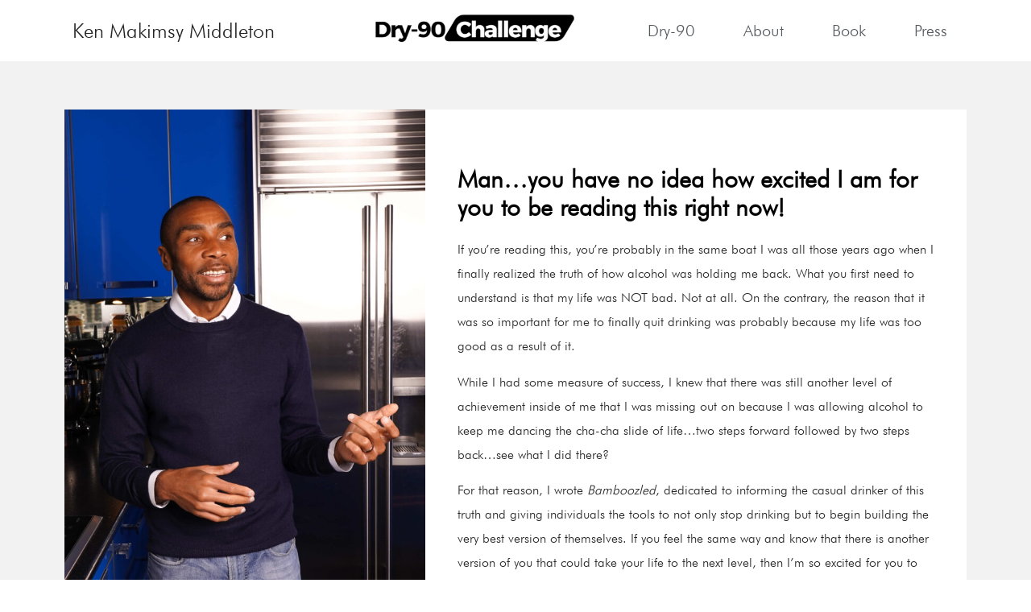

--- FILE ---
content_type: text/css
request_url: https://thebamboozledbook.com/wp-content/uploads/useanyfont/uaf.css?ver=1734947427
body_size: -9
content:
				@font-face {
					font-family: 'futura';
					src: url('/wp-content/uploads/useanyfont/1943futura.woff2') format('woff2'),
						url('/wp-content/uploads/useanyfont/1943futura.woff') format('woff');
					  font-display: auto;
				}

				.futura{font-family: 'futura' !important;}

						h1, h2, h3, h5, h6{
					font-family: 'futura' !important;
				}
						body, p, blockquote, li, a, strong, b, em{
					font-family: 'futura' !important;
				}
		

--- FILE ---
content_type: text/css
request_url: https://thebamboozledbook.com/wp-content/uploads/elementor/css/post-215.css?ver=1710126008
body_size: 378
content:
.elementor-215 .elementor-element.elementor-element-b185b24:not(.elementor-motion-effects-element-type-background), .elementor-215 .elementor-element.elementor-element-b185b24 > .elementor-motion-effects-container > .elementor-motion-effects-layer{background-color:#F2F2F2;}.elementor-215 .elementor-element.elementor-element-b185b24{transition:background 0.3s, border 0.3s, border-radius 0.3s, box-shadow 0.3s;padding:0px 0px 0px 0px;}.elementor-215 .elementor-element.elementor-element-b185b24 > .elementor-background-overlay{transition:background 0.3s, border-radius 0.3s, opacity 0.3s;}.elementor-215 .elementor-element.elementor-element-f88aade > .elementor-container > .elementor-column > .elementor-widget-wrap{align-content:center;align-items:center;}.elementor-215 .elementor-element.elementor-element-f88aade{transition:background 0.3s, border 0.3s, border-radius 0.3s, box-shadow 0.3s;margin-top:50px;margin-bottom:50px;}.elementor-215 .elementor-element.elementor-element-f88aade > .elementor-background-overlay{transition:background 0.3s, border-radius 0.3s, opacity 0.3s;}.elementor-215 .elementor-element.elementor-element-3403d2e > .elementor-element-populated{margin:0px 0px 0px 0px;--e-column-margin-right:0px;--e-column-margin-left:0px;padding:0px 0px 0px 0px;}.elementor-215 .elementor-element.elementor-element-a71d733:not(.elementor-motion-effects-element-type-background) > .elementor-widget-wrap, .elementor-215 .elementor-element.elementor-element-a71d733 > .elementor-widget-wrap > .elementor-motion-effects-container > .elementor-motion-effects-layer{background-color:#FFFFFF;}.elementor-215 .elementor-element.elementor-element-a71d733 > .elementor-element-populated{transition:background 0.3s, border 0.3s, border-radius 0.3s, box-shadow 0.3s;padding:20px 40px 0px 40px;}.elementor-215 .elementor-element.elementor-element-a71d733 > .elementor-element-populated > .elementor-background-overlay{transition:background 0.3s, border-radius 0.3s, opacity 0.3s;}.elementor-215 .elementor-element.elementor-element-00e58d5 .elementor-heading-title{font-family:"Roboto", Sans-serif;font-size:30px;font-weight:600;line-height:35px;}.elementor-215 .elementor-element.elementor-element-00aeef4{color:#252525;font-family:"Roboto", Sans-serif;font-weight:300;line-height:30px;}.elementor-215 .elementor-element.elementor-element-00aeef4 > .elementor-widget-container{margin:0px 0px 0px 0px;padding:0px 0px 0px 0px;}.elementor-215 .elementor-element.elementor-element-562aedf{padding:50px 0px 0px 0px;}.elementor-215 .elementor-element.elementor-element-0889ef7 .elementor-heading-title{font-family:"Roboto", Sans-serif;font-size:30px;font-weight:600;line-height:35px;}.elementor-215 .elementor-element.elementor-element-bb77177{color:#252525;font-family:"Roboto", Sans-serif;font-weight:300;line-height:30px;}.elementor-215 .elementor-element.elementor-element-bb77177 > .elementor-widget-container{margin:0px 0px 0px 0px;padding:0px 0px 0px 0px;}.elementor-215 .elementor-element.elementor-element-846848e{text-align:center;}:root{--page-title-display:none;}@media(min-width:768px){.elementor-215 .elementor-element.elementor-element-3403d2e{width:40%;}.elementor-215 .elementor-element.elementor-element-a71d733{width:60%;}}@media(max-width:1024px) and (min-width:768px){.elementor-215 .elementor-element.elementor-element-3403d2e{width:50%;}.elementor-215 .elementor-element.elementor-element-a71d733{width:50%;}}@media(max-width:1024px){.elementor-215 .elementor-element.elementor-element-a71d733 > .elementor-element-populated{padding:10px 10px 10px 10px;}}@media(max-width:767px){.elementor-215 .elementor-element.elementor-element-a71d733 > .elementor-element-populated{padding:10px 10px 0px 10px;}.elementor-215 .elementor-element.elementor-element-00e58d5 .elementor-heading-title{font-size:22px;line-height:30px;}.elementor-215 .elementor-element.elementor-element-0889ef7 .elementor-heading-title{line-height:30px;}}

--- FILE ---
content_type: text/css
request_url: https://thebamboozledbook.com/wp-content/uploads/elementor/css/post-14.css?ver=1710093517
body_size: 1463
content:
.elementor-14 .elementor-element.elementor-element-e606da3 > .elementor-container > .elementor-column > .elementor-widget-wrap{align-content:center;align-items:center;}.elementor-14 .elementor-element.elementor-element-e606da3:not(.elementor-motion-effects-element-type-background), .elementor-14 .elementor-element.elementor-element-e606da3 > .elementor-motion-effects-container > .elementor-motion-effects-layer{background-color:#FFFFFF;}.elementor-14 .elementor-element.elementor-element-e606da3{transition:background 0.3s, border 0.3s, border-radius 0.3s, box-shadow 0.3s;}.elementor-14 .elementor-element.elementor-element-e606da3 > .elementor-background-overlay{transition:background 0.3s, border-radius 0.3s, opacity 0.3s;}.elementor-14 .elementor-element.elementor-element-2a9005a > .elementor-container > .elementor-column > .elementor-widget-wrap{align-content:center;align-items:center;}.elementor-14 .elementor-element.elementor-element-3e4fa4c .elementor-heading-title{color:var( --e-global-color-secondary );font-family:"Alata", Sans-serif;font-size:25px;font-weight:100;}.elementor-14 .elementor-element.elementor-element-3e4fa4c{width:var( --container-widget-width, 169.62% );max-width:169.62%;--container-widget-width:169.62%;--container-widget-flex-grow:0;}.elementor-14 .elementor-element.elementor-element-2855879 > .elementor-element-populated{padding:0px 0px 0px 0px;}.elementor-14 .elementor-element.elementor-element-3ff3304{text-align:right;}.elementor-14 .elementor-element.elementor-element-3ff3304 img{width:85%;}.elementor-14 .elementor-element.elementor-element-892fe3c > .elementor-element-populated{padding:0px 0px 0px 0px;}.elementor-14 .elementor-element.elementor-element-03dbc62 .wpr-menu-item.wpr-pointer-item{transition-duration:0.2s;}.elementor-14 .elementor-element.elementor-element-03dbc62 .wpr-menu-item.wpr-pointer-item:before{transition-duration:0.2s;}.elementor-14 .elementor-element.elementor-element-03dbc62 .wpr-menu-item.wpr-pointer-item:after{transition-duration:0.2s;}.elementor-14 .elementor-element.elementor-element-03dbc62 .wpr-mobile-toggle-wrap{text-align:center;}.elementor-14 .elementor-element.elementor-element-03dbc62 .wpr-nav-menu .wpr-menu-item,
					 .elementor-14 .elementor-element.elementor-element-03dbc62 .wpr-nav-menu > .menu-item-has-children > .wpr-sub-icon{color:#54595F;}.elementor-14 .elementor-element.elementor-element-03dbc62 .wpr-nav-menu .wpr-menu-item:hover,
					 .elementor-14 .elementor-element.elementor-element-03dbc62 .wpr-nav-menu > .menu-item-has-children:hover > .wpr-sub-icon,
					 .elementor-14 .elementor-element.elementor-element-03dbc62 .wpr-nav-menu .wpr-menu-item.wpr-active-menu-item,
					 .elementor-14 .elementor-element.elementor-element-03dbc62 .wpr-nav-menu > .menu-item-has-children.current_page_item > .wpr-sub-icon{color:#B4B4B4;}.elementor-14 .elementor-element.elementor-element-03dbc62.wpr-pointer-line-fx .wpr-menu-item:before,
					 .elementor-14 .elementor-element.elementor-element-03dbc62.wpr-pointer-line-fx .wpr-menu-item:after{background-color:#605BE5;}.elementor-14 .elementor-element.elementor-element-03dbc62.wpr-pointer-border-fx .wpr-menu-item:before{border-color:#605BE5;border-width:0px;}.elementor-14 .elementor-element.elementor-element-03dbc62.wpr-pointer-background-fx .wpr-menu-item:before{background-color:#605BE5;}.elementor-14 .elementor-element.elementor-element-03dbc62 .menu-item-has-children .wpr-sub-icon{font-size:13px;}.elementor-14 .elementor-element.elementor-element-03dbc62.wpr-pointer-background:not(.wpr-sub-icon-none) .wpr-nav-menu-horizontal .menu-item-has-children .wpr-pointer-item{padding-right:calc(13px + 20px);}.elementor-14 .elementor-element.elementor-element-03dbc62.wpr-pointer-border:not(.wpr-sub-icon-none) .wpr-nav-menu-horizontal .menu-item-has-children .wpr-pointer-item{padding-right:calc(13px + 20px);}.elementor-14 .elementor-element.elementor-element-03dbc62 .wpr-nav-menu .wpr-menu-item,.elementor-14 .elementor-element.elementor-element-03dbc62 .wpr-mobile-nav-menu a,.elementor-14 .elementor-element.elementor-element-03dbc62 .wpr-mobile-toggle-text{font-family:"Roboto", Sans-serif;font-size:20px;font-weight:400;}.elementor-14 .elementor-element.elementor-element-03dbc62.wpr-pointer-underline .wpr-menu-item:after,
					 .elementor-14 .elementor-element.elementor-element-03dbc62.wpr-pointer-overline .wpr-menu-item:before,
					 .elementor-14 .elementor-element.elementor-element-03dbc62.wpr-pointer-double-line .wpr-menu-item:before,
					 .elementor-14 .elementor-element.elementor-element-03dbc62.wpr-pointer-double-line .wpr-menu-item:after{height:0px;}.elementor-14 .elementor-element.elementor-element-03dbc62 .wpr-nav-menu .wpr-menu-item{padding-left:20px;padding-right:20px;padding-top:15px;padding-bottom:15px;}.elementor-14 .elementor-element.elementor-element-03dbc62.wpr-pointer-background:not(.wpr-sub-icon-none) .wpr-nav-menu-vertical .menu-item-has-children .wpr-sub-icon{text-indent:-20px;}.elementor-14 .elementor-element.elementor-element-03dbc62.wpr-pointer-border:not(.wpr-sub-icon-none) .wpr-nav-menu-vertical .menu-item-has-children .wpr-sub-icon{text-indent:-20px;}.elementor-14 .elementor-element.elementor-element-03dbc62 .wpr-nav-menu > .menu-item{margin-left:10px;margin-right:10px;}.elementor-14 .elementor-element.elementor-element-03dbc62 .wpr-nav-menu-vertical .wpr-nav-menu > li > .wpr-sub-menu{margin-left:10px;}.elementor-14 .elementor-element.elementor-element-03dbc62.wpr-main-menu-align-left .wpr-nav-menu-vertical .wpr-nav-menu > li > .wpr-sub-icon{right:10px;}.elementor-14 .elementor-element.elementor-element-03dbc62.wpr-main-menu-align-right .wpr-nav-menu-vertical .wpr-nav-menu > li > .wpr-sub-icon{left:10px;}.elementor-14 .elementor-element.elementor-element-03dbc62 .wpr-sub-menu .wpr-sub-menu-item,
					 .elementor-14 .elementor-element.elementor-element-03dbc62 .wpr-sub-menu > .menu-item-has-children .wpr-sub-icon{color:#333333;}.elementor-14 .elementor-element.elementor-element-03dbc62 .wpr-sub-menu .wpr-sub-menu-item{background-color:#ffffff;padding-left:15px;padding-right:15px;padding-top:13px;padding-bottom:13px;}.elementor-14 .elementor-element.elementor-element-03dbc62 .wpr-sub-menu .wpr-sub-menu-item:hover,
					 .elementor-14 .elementor-element.elementor-element-03dbc62 .wpr-sub-menu > .menu-item-has-children .wpr-sub-menu-item:hover .wpr-sub-icon,
					 .elementor-14 .elementor-element.elementor-element-03dbc62 .wpr-sub-menu .wpr-sub-menu-item.wpr-active-menu-item,
					 .elementor-14 .elementor-element.elementor-element-03dbc62 .wpr-sub-menu > .menu-item-has-children.current_page_item .wpr-sub-icon{color:#ffffff;}.elementor-14 .elementor-element.elementor-element-03dbc62 .wpr-sub-menu .wpr-sub-menu-item:hover,
					 .elementor-14 .elementor-element.elementor-element-03dbc62 .wpr-sub-menu .wpr-sub-menu-item.wpr-active-menu-item{background-color:#605BE5;}.elementor-14 .elementor-element.elementor-element-03dbc62 .wpr-sub-menu .wpr-sub-icon{right:15px;}.elementor-14 .elementor-element.elementor-element-03dbc62.wpr-main-menu-align-right .wpr-nav-menu-vertical .wpr-sub-menu .wpr-sub-icon{left:15px;}.elementor-14 .elementor-element.elementor-element-03dbc62 .wpr-nav-menu-horizontal .wpr-nav-menu > li > .wpr-sub-menu{margin-top:0px;}.elementor-14 .elementor-element.elementor-element-03dbc62.wpr-sub-divider-yes .wpr-sub-menu li:not(:last-child){border-bottom-color:#e8e8e8;border-bottom-width:1px;}.elementor-14 .elementor-element.elementor-element-03dbc62 .wpr-sub-menu{border-style:solid;border-width:1px 1px 1px 1px;border-color:#E8E8E8;}.elementor-14 .elementor-element.elementor-element-03dbc62 .wpr-mobile-nav-menu a,
					 .elementor-14 .elementor-element.elementor-element-03dbc62 .wpr-mobile-nav-menu .menu-item-has-children > a:after{color:#333333;}.elementor-14 .elementor-element.elementor-element-03dbc62 .wpr-mobile-nav-menu li{background-color:#ffffff;}.elementor-14 .elementor-element.elementor-element-03dbc62 .wpr-mobile-nav-menu li a:hover,
					 .elementor-14 .elementor-element.elementor-element-03dbc62 .wpr-mobile-nav-menu .menu-item-has-children > a:hover:after,
					 .elementor-14 .elementor-element.elementor-element-03dbc62 .wpr-mobile-nav-menu li a.wpr-active-menu-item,
					 .elementor-14 .elementor-element.elementor-element-03dbc62 .wpr-mobile-nav-menu .menu-item-has-children.current_page_item > a:hover:after{color:var( --e-global-color-primary );}.elementor-14 .elementor-element.elementor-element-03dbc62 .wpr-mobile-nav-menu a:hover,
					 .elementor-14 .elementor-element.elementor-element-03dbc62 .wpr-mobile-nav-menu a.wpr-active-menu-item{background-color:#605BE500;}.elementor-14 .elementor-element.elementor-element-03dbc62 .wpr-mobile-nav-menu a{padding-left:10px;padding-right:10px;}.elementor-14 .elementor-element.elementor-element-03dbc62 .wpr-mobile-nav-menu .menu-item-has-children > a:after{margin-left:10px;margin-right:10px;}.elementor-14 .elementor-element.elementor-element-03dbc62 .wpr-mobile-nav-menu .wpr-mobile-menu-item{padding-top:10px;padding-bottom:10px;}.elementor-14 .elementor-element.elementor-element-03dbc62.wpr-mobile-divider-yes .wpr-mobile-nav-menu a{border-bottom-color:#e8e8e8;border-bottom-width:1px;}.elementor-14 .elementor-element.elementor-element-03dbc62 .wpr-mobile-nav-menu .wpr-mobile-sub-menu-item{font-size:12px;padding-top:5px;padding-bottom:5px;}.elementor-14 .elementor-element.elementor-element-03dbc62 .wpr-mobile-nav-menu{margin-top:10px;}.elementor-14 .elementor-element.elementor-element-03dbc62 .wpr-mobile-toggle{border-color:var( --e-global-color-secondary );width:50px;border-width:0px;}.elementor-14 .elementor-element.elementor-element-03dbc62 .wpr-mobile-toggle-text{color:var( --e-global-color-secondary );}.elementor-14 .elementor-element.elementor-element-03dbc62 .wpr-mobile-toggle-line{background-color:var( --e-global-color-secondary );height:3px;margin-bottom:7px;}.elementor-14 .elementor-element.elementor-element-03dbc62 .wpr-mobile-toggle:hover{border-color:var( --e-global-color-accent );}.elementor-14 .elementor-element.elementor-element-03dbc62 .wpr-mobile-toggle:hover .wpr-mobile-toggle-text{color:var( --e-global-color-accent );}.elementor-14 .elementor-element.elementor-element-03dbc62 .wpr-mobile-toggle:hover .wpr-mobile-toggle-line{background-color:var( --e-global-color-accent );}.elementor-14 .elementor-element.elementor-element-3affe05 > .elementor-container > .elementor-column > .elementor-widget-wrap{align-content:center;align-items:center;}.elementor-14 .elementor-element.elementor-element-3affe05:not(.elementor-motion-effects-element-type-background), .elementor-14 .elementor-element.elementor-element-3affe05 > .elementor-motion-effects-container > .elementor-motion-effects-layer{background-color:#FFFFFF;}.elementor-14 .elementor-element.elementor-element-3affe05{transition:background 0.3s, border 0.3s, border-radius 0.3s, box-shadow 0.3s;}.elementor-14 .elementor-element.elementor-element-3affe05 > .elementor-background-overlay{transition:background 0.3s, border-radius 0.3s, opacity 0.3s;}.elementor-14 .elementor-element.elementor-element-b9b7c99 > .elementor-container > .elementor-column > .elementor-widget-wrap{align-content:center;align-items:center;}.elementor-14 .elementor-element.elementor-element-0b80a54 .elementor-heading-title{color:var( --e-global-color-secondary );font-family:"Alata", Sans-serif;font-size:25px;font-weight:100;}.elementor-14 .elementor-element.elementor-element-4910161 .wpr-menu-item.wpr-pointer-item{transition-duration:0.2s;}.elementor-14 .elementor-element.elementor-element-4910161 .wpr-menu-item.wpr-pointer-item:before{transition-duration:0.2s;}.elementor-14 .elementor-element.elementor-element-4910161 .wpr-menu-item.wpr-pointer-item:after{transition-duration:0.2s;}.elementor-14 .elementor-element.elementor-element-4910161 .wpr-mobile-toggle-wrap{text-align:center;}.elementor-14 .elementor-element.elementor-element-4910161 .wpr-nav-menu .wpr-menu-item,
					 .elementor-14 .elementor-element.elementor-element-4910161 .wpr-nav-menu > .menu-item-has-children > .wpr-sub-icon{color:#54595F;}.elementor-14 .elementor-element.elementor-element-4910161 .wpr-nav-menu .wpr-menu-item:hover,
					 .elementor-14 .elementor-element.elementor-element-4910161 .wpr-nav-menu > .menu-item-has-children:hover > .wpr-sub-icon,
					 .elementor-14 .elementor-element.elementor-element-4910161 .wpr-nav-menu .wpr-menu-item.wpr-active-menu-item,
					 .elementor-14 .elementor-element.elementor-element-4910161 .wpr-nav-menu > .menu-item-has-children.current_page_item > .wpr-sub-icon{color:#B4B4B4;}.elementor-14 .elementor-element.elementor-element-4910161.wpr-pointer-line-fx .wpr-menu-item:before,
					 .elementor-14 .elementor-element.elementor-element-4910161.wpr-pointer-line-fx .wpr-menu-item:after{background-color:#605BE5;}.elementor-14 .elementor-element.elementor-element-4910161.wpr-pointer-border-fx .wpr-menu-item:before{border-color:#605BE5;border-width:0px;}.elementor-14 .elementor-element.elementor-element-4910161.wpr-pointer-background-fx .wpr-menu-item:before{background-color:#605BE5;}.elementor-14 .elementor-element.elementor-element-4910161 .menu-item-has-children .wpr-sub-icon{font-size:13px;}.elementor-14 .elementor-element.elementor-element-4910161.wpr-pointer-background:not(.wpr-sub-icon-none) .wpr-nav-menu-horizontal .menu-item-has-children .wpr-pointer-item{padding-right:calc(13px + 20px);}.elementor-14 .elementor-element.elementor-element-4910161.wpr-pointer-border:not(.wpr-sub-icon-none) .wpr-nav-menu-horizontal .menu-item-has-children .wpr-pointer-item{padding-right:calc(13px + 20px);}.elementor-14 .elementor-element.elementor-element-4910161 .wpr-nav-menu .wpr-menu-item,.elementor-14 .elementor-element.elementor-element-4910161 .wpr-mobile-nav-menu a,.elementor-14 .elementor-element.elementor-element-4910161 .wpr-mobile-toggle-text{font-family:"Roboto", Sans-serif;font-size:20px;font-weight:400;}.elementor-14 .elementor-element.elementor-element-4910161.wpr-pointer-underline .wpr-menu-item:after,
					 .elementor-14 .elementor-element.elementor-element-4910161.wpr-pointer-overline .wpr-menu-item:before,
					 .elementor-14 .elementor-element.elementor-element-4910161.wpr-pointer-double-line .wpr-menu-item:before,
					 .elementor-14 .elementor-element.elementor-element-4910161.wpr-pointer-double-line .wpr-menu-item:after{height:0px;}.elementor-14 .elementor-element.elementor-element-4910161 .wpr-nav-menu .wpr-menu-item{padding-left:20px;padding-right:20px;padding-top:15px;padding-bottom:15px;}.elementor-14 .elementor-element.elementor-element-4910161.wpr-pointer-background:not(.wpr-sub-icon-none) .wpr-nav-menu-vertical .menu-item-has-children .wpr-sub-icon{text-indent:-20px;}.elementor-14 .elementor-element.elementor-element-4910161.wpr-pointer-border:not(.wpr-sub-icon-none) .wpr-nav-menu-vertical .menu-item-has-children .wpr-sub-icon{text-indent:-20px;}.elementor-14 .elementor-element.elementor-element-4910161 .wpr-nav-menu > .menu-item{margin-left:10px;margin-right:10px;}.elementor-14 .elementor-element.elementor-element-4910161 .wpr-nav-menu-vertical .wpr-nav-menu > li > .wpr-sub-menu{margin-left:10px;}.elementor-14 .elementor-element.elementor-element-4910161.wpr-main-menu-align-left .wpr-nav-menu-vertical .wpr-nav-menu > li > .wpr-sub-icon{right:10px;}.elementor-14 .elementor-element.elementor-element-4910161.wpr-main-menu-align-right .wpr-nav-menu-vertical .wpr-nav-menu > li > .wpr-sub-icon{left:10px;}.elementor-14 .elementor-element.elementor-element-4910161 .wpr-sub-menu .wpr-sub-menu-item,
					 .elementor-14 .elementor-element.elementor-element-4910161 .wpr-sub-menu > .menu-item-has-children .wpr-sub-icon{color:#333333;}.elementor-14 .elementor-element.elementor-element-4910161 .wpr-sub-menu .wpr-sub-menu-item{background-color:#ffffff;padding-left:15px;padding-right:15px;padding-top:13px;padding-bottom:13px;}.elementor-14 .elementor-element.elementor-element-4910161 .wpr-sub-menu .wpr-sub-menu-item:hover,
					 .elementor-14 .elementor-element.elementor-element-4910161 .wpr-sub-menu > .menu-item-has-children .wpr-sub-menu-item:hover .wpr-sub-icon,
					 .elementor-14 .elementor-element.elementor-element-4910161 .wpr-sub-menu .wpr-sub-menu-item.wpr-active-menu-item,
					 .elementor-14 .elementor-element.elementor-element-4910161 .wpr-sub-menu > .menu-item-has-children.current_page_item .wpr-sub-icon{color:#ffffff;}.elementor-14 .elementor-element.elementor-element-4910161 .wpr-sub-menu .wpr-sub-menu-item:hover,
					 .elementor-14 .elementor-element.elementor-element-4910161 .wpr-sub-menu .wpr-sub-menu-item.wpr-active-menu-item{background-color:#605BE5;}.elementor-14 .elementor-element.elementor-element-4910161 .wpr-sub-menu .wpr-sub-icon{right:15px;}.elementor-14 .elementor-element.elementor-element-4910161.wpr-main-menu-align-right .wpr-nav-menu-vertical .wpr-sub-menu .wpr-sub-icon{left:15px;}.elementor-14 .elementor-element.elementor-element-4910161 .wpr-nav-menu-horizontal .wpr-nav-menu > li > .wpr-sub-menu{margin-top:0px;}.elementor-14 .elementor-element.elementor-element-4910161.wpr-sub-divider-yes .wpr-sub-menu li:not(:last-child){border-bottom-color:#e8e8e8;border-bottom-width:1px;}.elementor-14 .elementor-element.elementor-element-4910161 .wpr-sub-menu{border-style:solid;border-width:1px 1px 1px 1px;border-color:#E8E8E8;}.elementor-14 .elementor-element.elementor-element-4910161 .wpr-mobile-nav-menu a,
					 .elementor-14 .elementor-element.elementor-element-4910161 .wpr-mobile-nav-menu .menu-item-has-children > a:after{color:#333333;}.elementor-14 .elementor-element.elementor-element-4910161 .wpr-mobile-nav-menu li{background-color:#ffffff;}.elementor-14 .elementor-element.elementor-element-4910161 .wpr-mobile-nav-menu li a:hover,
					 .elementor-14 .elementor-element.elementor-element-4910161 .wpr-mobile-nav-menu .menu-item-has-children > a:hover:after,
					 .elementor-14 .elementor-element.elementor-element-4910161 .wpr-mobile-nav-menu li a.wpr-active-menu-item,
					 .elementor-14 .elementor-element.elementor-element-4910161 .wpr-mobile-nav-menu .menu-item-has-children.current_page_item > a:hover:after{color:var( --e-global-color-primary );}.elementor-14 .elementor-element.elementor-element-4910161 .wpr-mobile-nav-menu a:hover,
					 .elementor-14 .elementor-element.elementor-element-4910161 .wpr-mobile-nav-menu a.wpr-active-menu-item{background-color:#605BE500;}.elementor-14 .elementor-element.elementor-element-4910161 .wpr-mobile-nav-menu a{padding-left:10px;padding-right:10px;}.elementor-14 .elementor-element.elementor-element-4910161 .wpr-mobile-nav-menu .menu-item-has-children > a:after{margin-left:10px;margin-right:10px;}.elementor-14 .elementor-element.elementor-element-4910161 .wpr-mobile-nav-menu .wpr-mobile-menu-item{padding-top:10px;padding-bottom:10px;}.elementor-14 .elementor-element.elementor-element-4910161.wpr-mobile-divider-yes .wpr-mobile-nav-menu a{border-bottom-color:#e8e8e8;border-bottom-width:1px;}.elementor-14 .elementor-element.elementor-element-4910161 .wpr-mobile-nav-menu .wpr-mobile-sub-menu-item{font-size:12px;padding-top:5px;padding-bottom:5px;}.elementor-14 .elementor-element.elementor-element-4910161 .wpr-mobile-nav-menu{margin-top:10px;}.elementor-14 .elementor-element.elementor-element-4910161 .wpr-mobile-toggle{border-color:var( --e-global-color-secondary );width:50px;border-width:0px;}.elementor-14 .elementor-element.elementor-element-4910161 .wpr-mobile-toggle-text{color:var( --e-global-color-secondary );}.elementor-14 .elementor-element.elementor-element-4910161 .wpr-mobile-toggle-line{background-color:var( --e-global-color-secondary );height:3px;margin-bottom:7px;}.elementor-14 .elementor-element.elementor-element-4910161 .wpr-mobile-toggle:hover{border-color:var( --e-global-color-accent );}.elementor-14 .elementor-element.elementor-element-4910161 .wpr-mobile-toggle:hover .wpr-mobile-toggle-text{color:var( --e-global-color-accent );}.elementor-14 .elementor-element.elementor-element-4910161 .wpr-mobile-toggle:hover .wpr-mobile-toggle-line{background-color:var( --e-global-color-accent );}@media(max-width:1024px){.elementor-14 .elementor-element.elementor-element-3e4fa4c .elementor-heading-title{font-size:22px;}.elementor-14 .elementor-element.elementor-element-0b80a54 .elementor-heading-title{font-size:22px;}}@media(min-width:768px){.elementor-14 .elementor-element.elementor-element-e7985f0{width:30%;}.elementor-14 .elementor-element.elementor-element-2855879{width:26.666%;}.elementor-14 .elementor-element.elementor-element-892fe3c{width:43%;}.elementor-14 .elementor-element.elementor-element-145189c{width:30%;}.elementor-14 .elementor-element.elementor-element-4ce494a{width:70%;}}@media(max-width:1024px) and (min-width:768px){.elementor-14 .elementor-element.elementor-element-e7985f0{width:35%;}.elementor-14 .elementor-element.elementor-element-2855879{width:65%;}.elementor-14 .elementor-element.elementor-element-892fe3c{width:65%;}.elementor-14 .elementor-element.elementor-element-145189c{width:35%;}.elementor-14 .elementor-element.elementor-element-4ce494a{width:65%;}}@media(max-width:767px){.elementor-14 .elementor-element.elementor-element-e7985f0{width:70%;}.elementor-14 .elementor-element.elementor-element-3e4fa4c .elementor-heading-title{font-size:20px;}.elementor-14 .elementor-element.elementor-element-2855879{width:30%;}.elementor-14 .elementor-element.elementor-element-892fe3c{width:30%;}.elementor-14 .elementor-element.elementor-element-03dbc62 .wpr-mobile-toggle-wrap{text-align:right;}.elementor-14 .elementor-element.elementor-element-145189c{width:70%;}.elementor-14 .elementor-element.elementor-element-0b80a54 .elementor-heading-title{font-size:20px;}.elementor-14 .elementor-element.elementor-element-4ce494a{width:30%;}.elementor-14 .elementor-element.elementor-element-4910161 .wpr-mobile-toggle-wrap{text-align:right;}}

--- FILE ---
content_type: text/css
request_url: https://thebamboozledbook.com/wp-content/uploads/elementor/css/post-209.css?ver=1710093517
body_size: 192
content:
.elementor-209 .elementor-element.elementor-element-92df2b6{--grid-template-columns:repeat(0, auto);--grid-column-gap:14px;--grid-row-gap:0px;}.elementor-209 .elementor-element.elementor-element-92df2b6 .elementor-widget-container{text-align:center;}.elementor-209 .elementor-element.elementor-element-92df2b6 .elementor-social-icon{background-color:var( --e-global-color-accent );}.elementor-209 .elementor-element.elementor-element-92df2b6 .elementor-social-icon i{color:#FFFFFF;}.elementor-209 .elementor-element.elementor-element-92df2b6 .elementor-social-icon svg{fill:#FFFFFF;}.elementor-209 .elementor-element.elementor-element-92df2b6 .elementor-social-icon:hover{background-color:var( --e-global-color-62bdbe8 );}.elementor-209 .elementor-element.elementor-element-92df2b6 .elementor-social-icon:hover i{color:#FFFFFF;}.elementor-209 .elementor-element.elementor-element-92df2b6 .elementor-social-icon:hover svg{fill:#FFFFFF;}.elementor-209 .elementor-element.elementor-element-69088c6:not(.elementor-motion-effects-element-type-background), .elementor-209 .elementor-element.elementor-element-69088c6 > .elementor-motion-effects-container > .elementor-motion-effects-layer{background-color:#F2F2F2;}.elementor-209 .elementor-element.elementor-element-69088c6{border-style:solid;border-width:1px 0px 0px 0px;border-color:#E4E4E4;transition:background 0.3s, border 0.3s, border-radius 0.3s, box-shadow 0.3s;margin-top:0px;margin-bottom:0px;padding:0px 0px 0px 0px;}.elementor-209 .elementor-element.elementor-element-69088c6 > .elementor-background-overlay{transition:background 0.3s, border-radius 0.3s, opacity 0.3s;}.elementor-209 .elementor-element.elementor-element-a252fbb{text-align:center;color:#252525;font-family:"Roboto", Sans-serif;font-size:12px;font-weight:300;line-height:30px;}.elementor-209 .elementor-element.elementor-element-a252fbb > .elementor-widget-container{margin:0px 0px 0px 0px;padding:0px 0px 0px 0px;}